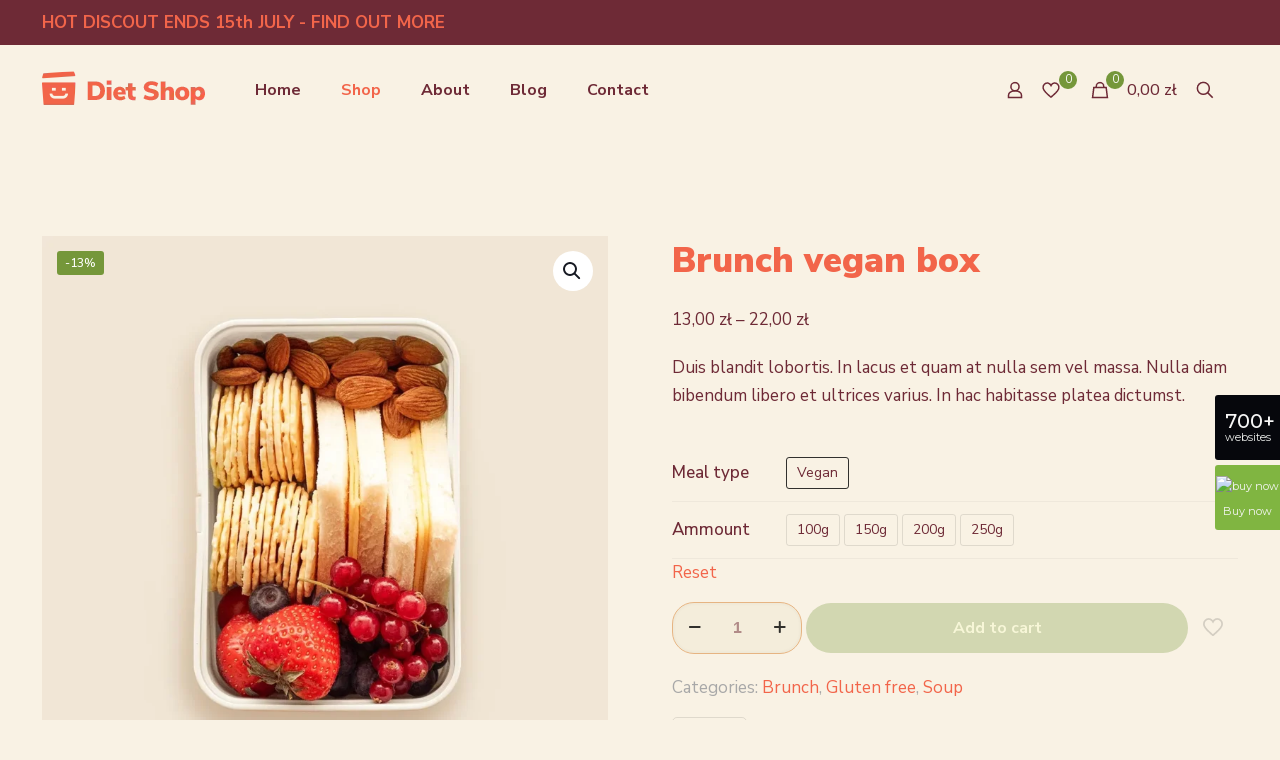

--- FILE ---
content_type: text/css
request_url: https://themes.muffingroup.com/be/dietshop/wp-content/uploads/betheme/css/post-183.css?ver=1769521031
body_size: 55
content:
.mcb-section .mcb-wrap .mcb-item-91e969467 .title{background-position:center center;}.mcb-section .mcb-wrap .mcb-item-91e969467 .mcb-column-inner-91e969467{margin-bottom:20px;}.mcb-section .mcb-wrap .mcb-item-a84bf9027 .icon-wrapper{width:20%;}.mcb-section .mcb-wrap .mcb-item-9c90a791f .mcb-column-inner-9c90a791f{text-align:center;}.mcb-section .mcb-wrap .mcb-item-4e3df8454 .title{background-position:center center;}.mcb-section .mcb-wrap .mcb-item-4e3df8454 .mcb-column-inner-4e3df8454{margin-bottom:20px;}.mcb-section .mcb-wrap .mcb-item-78ee2042c .mfn-list-icon{width:20px;height:20px;background-color:#75973A;border-radius:100% 100% 100% 100%;}.mcb-section .mcb-wrap .mcb-item-78ee2042c .mfn-list{--mfn-list-icon-color:#ffffff;--mfn-list-icon-size:10px;--mfn-list-icon-spacing:15px;--mfn-list-divider-width:70px;--mfn-list-divider-height:1px;--mfn-list-divider-color:rgba(0,0,0,0.09);}.mcb-section .mcb-wrap .mcb-item-78ee2042c .mfn-list .mfn-list-item{padding-bottom:10px;padding-top:10px;}.mcb-section .mcb-wrap .mcb-item-a71293012 .title{background-position:center center;}.mcb-section .mcb-wrap .mcb-item-a71293012 .mcb-column-inner-a71293012{margin-bottom:20px;}.mcb-section .mcb-wrap .mcb-item-b5d5b0f85 .icon-wrapper{background-color:#75973A;width:30px;height:30px;border-radius:100% 100% 100% 100%;}.mcb-section .mcb-wrap .mcb-item-b5d5b0f85 .icon-wrapper i{font-size:16px;color:#FFFFFF;}.mcb-section .mcb-wrap .mcb-item-b5d5b0f85 .title{margin-bottom:5px;}.mcb-section .mcb-wrap .mcb-item-5a44e6ddd .icon-wrapper{background-color:#75973A;width:30px;height:30px;border-radius:100% 100% 100% 100%;}.mcb-section .mcb-wrap .mcb-item-5a44e6ddd .icon-wrapper i{font-size:16px;color:#FFFFFF;}.mcb-section .mcb-wrap .mcb-item-5a44e6ddd .title{margin-bottom:5px;}.mcb-section .mcb-wrap .mcb-item-2a1ecf499 .icon-wrapper{background-color:#75973A;width:30px;height:30px;border-radius:100% 100% 100% 100%;}.mcb-section .mcb-wrap .mcb-item-2a1ecf499 .icon-wrapper i{font-size:16px;color:#FFFFFF;}.mcb-section .mcb-wrap .mcb-item-2a1ecf499 .title{margin-bottom:5px;}.mcb-section .mcb-wrap .mcb-item-aae68f4d7 .icon-wrapper{background-color:#75973A;width:30px;height:30px;border-radius:100% 100% 100% 100%;}.mcb-section .mcb-wrap .mcb-item-aae68f4d7 .icon-wrapper i{font-size:16px;color:#FFFFFF;}.mcb-section .mcb-wrap .mcb-item-aae68f4d7 .title{margin-bottom:5px;}